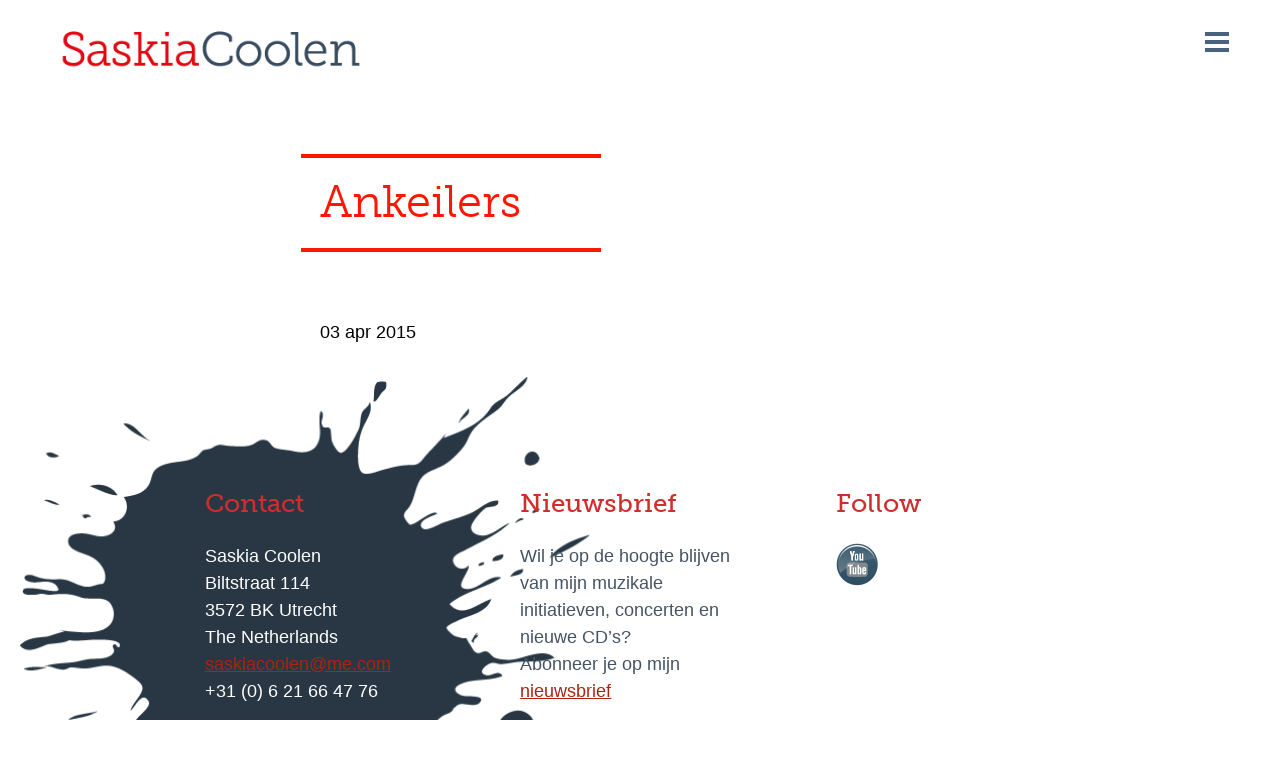

--- FILE ---
content_type: text/html; charset=UTF-8
request_url: http://saskiacoolen.nl/sectie/ankeilers/
body_size: 6968
content:
<!DOCTYPE html>
<html lang="nl-NL">
<head>
<meta charset="UTF-8">
<meta name="viewport" content="width=device-width, initial-scale=1">
<title>Ankeilers | Saskia Coolen</title>
<link rel="profile" href="http://gmpg.org/xfn/11">
<link rel="pingback" href="http://saskiacoolen.nl/wordpress/xmlrpc.php">
<script src="https://use.typekit.net/nbr6ivy.js"></script>
<script>try{Typekit.load({ async: true });}catch(e){}</script>
<meta name='robots' content='max-image-preview:large' />
<!-- Speed of this site is optimised by WP Performance Score Booster plugin v2.2.1 - https://dipakgajjar.com/wp-performance-score-booster/ -->
<link rel="alternate" type="application/rss+xml" title="Saskia Coolen &raquo; feed" href="http://saskiacoolen.nl/feed/" />
<link rel="alternate" type="application/rss+xml" title="Saskia Coolen &raquo; reactiesfeed" href="http://saskiacoolen.nl/comments/feed/" />
<script type="text/javascript">
window._wpemojiSettings = {"baseUrl":"https:\/\/s.w.org\/images\/core\/emoji\/14.0.0\/72x72\/","ext":".png","svgUrl":"https:\/\/s.w.org\/images\/core\/emoji\/14.0.0\/svg\/","svgExt":".svg","source":{"concatemoji":"http:\/\/saskiacoolen.nl\/wordpress\/wp-includes\/js\/wp-emoji-release.min.js"}};
/*! This file is auto-generated */
!function(i,n){var o,s,e;function c(e){try{var t={supportTests:e,timestamp:(new Date).valueOf()};sessionStorage.setItem(o,JSON.stringify(t))}catch(e){}}function p(e,t,n){e.clearRect(0,0,e.canvas.width,e.canvas.height),e.fillText(t,0,0);var t=new Uint32Array(e.getImageData(0,0,e.canvas.width,e.canvas.height).data),r=(e.clearRect(0,0,e.canvas.width,e.canvas.height),e.fillText(n,0,0),new Uint32Array(e.getImageData(0,0,e.canvas.width,e.canvas.height).data));return t.every(function(e,t){return e===r[t]})}function u(e,t,n){switch(t){case"flag":return n(e,"\ud83c\udff3\ufe0f\u200d\u26a7\ufe0f","\ud83c\udff3\ufe0f\u200b\u26a7\ufe0f")?!1:!n(e,"\ud83c\uddfa\ud83c\uddf3","\ud83c\uddfa\u200b\ud83c\uddf3")&&!n(e,"\ud83c\udff4\udb40\udc67\udb40\udc62\udb40\udc65\udb40\udc6e\udb40\udc67\udb40\udc7f","\ud83c\udff4\u200b\udb40\udc67\u200b\udb40\udc62\u200b\udb40\udc65\u200b\udb40\udc6e\u200b\udb40\udc67\u200b\udb40\udc7f");case"emoji":return!n(e,"\ud83e\udef1\ud83c\udffb\u200d\ud83e\udef2\ud83c\udfff","\ud83e\udef1\ud83c\udffb\u200b\ud83e\udef2\ud83c\udfff")}return!1}function f(e,t,n){var r="undefined"!=typeof WorkerGlobalScope&&self instanceof WorkerGlobalScope?new OffscreenCanvas(300,150):i.createElement("canvas"),a=r.getContext("2d",{willReadFrequently:!0}),o=(a.textBaseline="top",a.font="600 32px Arial",{});return e.forEach(function(e){o[e]=t(a,e,n)}),o}function t(e){var t=i.createElement("script");t.src=e,t.defer=!0,i.head.appendChild(t)}"undefined"!=typeof Promise&&(o="wpEmojiSettingsSupports",s=["flag","emoji"],n.supports={everything:!0,everythingExceptFlag:!0},e=new Promise(function(e){i.addEventListener("DOMContentLoaded",e,{once:!0})}),new Promise(function(t){var n=function(){try{var e=JSON.parse(sessionStorage.getItem(o));if("object"==typeof e&&"number"==typeof e.timestamp&&(new Date).valueOf()<e.timestamp+604800&&"object"==typeof e.supportTests)return e.supportTests}catch(e){}return null}();if(!n){if("undefined"!=typeof Worker&&"undefined"!=typeof OffscreenCanvas&&"undefined"!=typeof URL&&URL.createObjectURL&&"undefined"!=typeof Blob)try{var e="postMessage("+f.toString()+"("+[JSON.stringify(s),u.toString(),p.toString()].join(",")+"));",r=new Blob([e],{type:"text/javascript"}),a=new Worker(URL.createObjectURL(r),{name:"wpTestEmojiSupports"});return void(a.onmessage=function(e){c(n=e.data),a.terminate(),t(n)})}catch(e){}c(n=f(s,u,p))}t(n)}).then(function(e){for(var t in e)n.supports[t]=e[t],n.supports.everything=n.supports.everything&&n.supports[t],"flag"!==t&&(n.supports.everythingExceptFlag=n.supports.everythingExceptFlag&&n.supports[t]);n.supports.everythingExceptFlag=n.supports.everythingExceptFlag&&!n.supports.flag,n.DOMReady=!1,n.readyCallback=function(){n.DOMReady=!0}}).then(function(){return e}).then(function(){var e;n.supports.everything||(n.readyCallback(),(e=n.source||{}).concatemoji?t(e.concatemoji):e.wpemoji&&e.twemoji&&(t(e.twemoji),t(e.wpemoji)))}))}((window,document),window._wpemojiSettings);
</script>
<style type="text/css">
img.wp-smiley,
img.emoji {
	display: inline !important;
	border: none !important;
	box-shadow: none !important;
	height: 1em !important;
	width: 1em !important;
	margin: 0 0.07em !important;
	vertical-align: -0.1em !important;
	background: none !important;
	padding: 0 !important;
}
</style>
	<link rel='stylesheet' id='wp-block-library-css' href='http://saskiacoolen.nl/wordpress/wp-includes/css/dist/block-library/style.min.css' type='text/css' media='all' />
<style id='classic-theme-styles-inline-css' type='text/css'>
/*! This file is auto-generated */
.wp-block-button__link{color:#fff;background-color:#32373c;border-radius:9999px;box-shadow:none;text-decoration:none;padding:calc(.667em + 2px) calc(1.333em + 2px);font-size:1.125em}.wp-block-file__button{background:#32373c;color:#fff;text-decoration:none}
</style>
<style id='global-styles-inline-css' type='text/css'>
body{--wp--preset--color--black: #000000;--wp--preset--color--cyan-bluish-gray: #abb8c3;--wp--preset--color--white: #ffffff;--wp--preset--color--pale-pink: #f78da7;--wp--preset--color--vivid-red: #cf2e2e;--wp--preset--color--luminous-vivid-orange: #ff6900;--wp--preset--color--luminous-vivid-amber: #fcb900;--wp--preset--color--light-green-cyan: #7bdcb5;--wp--preset--color--vivid-green-cyan: #00d084;--wp--preset--color--pale-cyan-blue: #8ed1fc;--wp--preset--color--vivid-cyan-blue: #0693e3;--wp--preset--color--vivid-purple: #9b51e0;--wp--preset--gradient--vivid-cyan-blue-to-vivid-purple: linear-gradient(135deg,rgba(6,147,227,1) 0%,rgb(155,81,224) 100%);--wp--preset--gradient--light-green-cyan-to-vivid-green-cyan: linear-gradient(135deg,rgb(122,220,180) 0%,rgb(0,208,130) 100%);--wp--preset--gradient--luminous-vivid-amber-to-luminous-vivid-orange: linear-gradient(135deg,rgba(252,185,0,1) 0%,rgba(255,105,0,1) 100%);--wp--preset--gradient--luminous-vivid-orange-to-vivid-red: linear-gradient(135deg,rgba(255,105,0,1) 0%,rgb(207,46,46) 100%);--wp--preset--gradient--very-light-gray-to-cyan-bluish-gray: linear-gradient(135deg,rgb(238,238,238) 0%,rgb(169,184,195) 100%);--wp--preset--gradient--cool-to-warm-spectrum: linear-gradient(135deg,rgb(74,234,220) 0%,rgb(151,120,209) 20%,rgb(207,42,186) 40%,rgb(238,44,130) 60%,rgb(251,105,98) 80%,rgb(254,248,76) 100%);--wp--preset--gradient--blush-light-purple: linear-gradient(135deg,rgb(255,206,236) 0%,rgb(152,150,240) 100%);--wp--preset--gradient--blush-bordeaux: linear-gradient(135deg,rgb(254,205,165) 0%,rgb(254,45,45) 50%,rgb(107,0,62) 100%);--wp--preset--gradient--luminous-dusk: linear-gradient(135deg,rgb(255,203,112) 0%,rgb(199,81,192) 50%,rgb(65,88,208) 100%);--wp--preset--gradient--pale-ocean: linear-gradient(135deg,rgb(255,245,203) 0%,rgb(182,227,212) 50%,rgb(51,167,181) 100%);--wp--preset--gradient--electric-grass: linear-gradient(135deg,rgb(202,248,128) 0%,rgb(113,206,126) 100%);--wp--preset--gradient--midnight: linear-gradient(135deg,rgb(2,3,129) 0%,rgb(40,116,252) 100%);--wp--preset--font-size--small: 13px;--wp--preset--font-size--medium: 20px;--wp--preset--font-size--large: 36px;--wp--preset--font-size--x-large: 42px;--wp--preset--spacing--20: 0.44rem;--wp--preset--spacing--30: 0.67rem;--wp--preset--spacing--40: 1rem;--wp--preset--spacing--50: 1.5rem;--wp--preset--spacing--60: 2.25rem;--wp--preset--spacing--70: 3.38rem;--wp--preset--spacing--80: 5.06rem;--wp--preset--shadow--natural: 6px 6px 9px rgba(0, 0, 0, 0.2);--wp--preset--shadow--deep: 12px 12px 50px rgba(0, 0, 0, 0.4);--wp--preset--shadow--sharp: 6px 6px 0px rgba(0, 0, 0, 0.2);--wp--preset--shadow--outlined: 6px 6px 0px -3px rgba(255, 255, 255, 1), 6px 6px rgba(0, 0, 0, 1);--wp--preset--shadow--crisp: 6px 6px 0px rgba(0, 0, 0, 1);}:where(.is-layout-flex){gap: 0.5em;}:where(.is-layout-grid){gap: 0.5em;}body .is-layout-flow > .alignleft{float: left;margin-inline-start: 0;margin-inline-end: 2em;}body .is-layout-flow > .alignright{float: right;margin-inline-start: 2em;margin-inline-end: 0;}body .is-layout-flow > .aligncenter{margin-left: auto !important;margin-right: auto !important;}body .is-layout-constrained > .alignleft{float: left;margin-inline-start: 0;margin-inline-end: 2em;}body .is-layout-constrained > .alignright{float: right;margin-inline-start: 2em;margin-inline-end: 0;}body .is-layout-constrained > .aligncenter{margin-left: auto !important;margin-right: auto !important;}body .is-layout-constrained > :where(:not(.alignleft):not(.alignright):not(.alignfull)){max-width: var(--wp--style--global--content-size);margin-left: auto !important;margin-right: auto !important;}body .is-layout-constrained > .alignwide{max-width: var(--wp--style--global--wide-size);}body .is-layout-flex{display: flex;}body .is-layout-flex{flex-wrap: wrap;align-items: center;}body .is-layout-flex > *{margin: 0;}body .is-layout-grid{display: grid;}body .is-layout-grid > *{margin: 0;}:where(.wp-block-columns.is-layout-flex){gap: 2em;}:where(.wp-block-columns.is-layout-grid){gap: 2em;}:where(.wp-block-post-template.is-layout-flex){gap: 1.25em;}:where(.wp-block-post-template.is-layout-grid){gap: 1.25em;}.has-black-color{color: var(--wp--preset--color--black) !important;}.has-cyan-bluish-gray-color{color: var(--wp--preset--color--cyan-bluish-gray) !important;}.has-white-color{color: var(--wp--preset--color--white) !important;}.has-pale-pink-color{color: var(--wp--preset--color--pale-pink) !important;}.has-vivid-red-color{color: var(--wp--preset--color--vivid-red) !important;}.has-luminous-vivid-orange-color{color: var(--wp--preset--color--luminous-vivid-orange) !important;}.has-luminous-vivid-amber-color{color: var(--wp--preset--color--luminous-vivid-amber) !important;}.has-light-green-cyan-color{color: var(--wp--preset--color--light-green-cyan) !important;}.has-vivid-green-cyan-color{color: var(--wp--preset--color--vivid-green-cyan) !important;}.has-pale-cyan-blue-color{color: var(--wp--preset--color--pale-cyan-blue) !important;}.has-vivid-cyan-blue-color{color: var(--wp--preset--color--vivid-cyan-blue) !important;}.has-vivid-purple-color{color: var(--wp--preset--color--vivid-purple) !important;}.has-black-background-color{background-color: var(--wp--preset--color--black) !important;}.has-cyan-bluish-gray-background-color{background-color: var(--wp--preset--color--cyan-bluish-gray) !important;}.has-white-background-color{background-color: var(--wp--preset--color--white) !important;}.has-pale-pink-background-color{background-color: var(--wp--preset--color--pale-pink) !important;}.has-vivid-red-background-color{background-color: var(--wp--preset--color--vivid-red) !important;}.has-luminous-vivid-orange-background-color{background-color: var(--wp--preset--color--luminous-vivid-orange) !important;}.has-luminous-vivid-amber-background-color{background-color: var(--wp--preset--color--luminous-vivid-amber) !important;}.has-light-green-cyan-background-color{background-color: var(--wp--preset--color--light-green-cyan) !important;}.has-vivid-green-cyan-background-color{background-color: var(--wp--preset--color--vivid-green-cyan) !important;}.has-pale-cyan-blue-background-color{background-color: var(--wp--preset--color--pale-cyan-blue) !important;}.has-vivid-cyan-blue-background-color{background-color: var(--wp--preset--color--vivid-cyan-blue) !important;}.has-vivid-purple-background-color{background-color: var(--wp--preset--color--vivid-purple) !important;}.has-black-border-color{border-color: var(--wp--preset--color--black) !important;}.has-cyan-bluish-gray-border-color{border-color: var(--wp--preset--color--cyan-bluish-gray) !important;}.has-white-border-color{border-color: var(--wp--preset--color--white) !important;}.has-pale-pink-border-color{border-color: var(--wp--preset--color--pale-pink) !important;}.has-vivid-red-border-color{border-color: var(--wp--preset--color--vivid-red) !important;}.has-luminous-vivid-orange-border-color{border-color: var(--wp--preset--color--luminous-vivid-orange) !important;}.has-luminous-vivid-amber-border-color{border-color: var(--wp--preset--color--luminous-vivid-amber) !important;}.has-light-green-cyan-border-color{border-color: var(--wp--preset--color--light-green-cyan) !important;}.has-vivid-green-cyan-border-color{border-color: var(--wp--preset--color--vivid-green-cyan) !important;}.has-pale-cyan-blue-border-color{border-color: var(--wp--preset--color--pale-cyan-blue) !important;}.has-vivid-cyan-blue-border-color{border-color: var(--wp--preset--color--vivid-cyan-blue) !important;}.has-vivid-purple-border-color{border-color: var(--wp--preset--color--vivid-purple) !important;}.has-vivid-cyan-blue-to-vivid-purple-gradient-background{background: var(--wp--preset--gradient--vivid-cyan-blue-to-vivid-purple) !important;}.has-light-green-cyan-to-vivid-green-cyan-gradient-background{background: var(--wp--preset--gradient--light-green-cyan-to-vivid-green-cyan) !important;}.has-luminous-vivid-amber-to-luminous-vivid-orange-gradient-background{background: var(--wp--preset--gradient--luminous-vivid-amber-to-luminous-vivid-orange) !important;}.has-luminous-vivid-orange-to-vivid-red-gradient-background{background: var(--wp--preset--gradient--luminous-vivid-orange-to-vivid-red) !important;}.has-very-light-gray-to-cyan-bluish-gray-gradient-background{background: var(--wp--preset--gradient--very-light-gray-to-cyan-bluish-gray) !important;}.has-cool-to-warm-spectrum-gradient-background{background: var(--wp--preset--gradient--cool-to-warm-spectrum) !important;}.has-blush-light-purple-gradient-background{background: var(--wp--preset--gradient--blush-light-purple) !important;}.has-blush-bordeaux-gradient-background{background: var(--wp--preset--gradient--blush-bordeaux) !important;}.has-luminous-dusk-gradient-background{background: var(--wp--preset--gradient--luminous-dusk) !important;}.has-pale-ocean-gradient-background{background: var(--wp--preset--gradient--pale-ocean) !important;}.has-electric-grass-gradient-background{background: var(--wp--preset--gradient--electric-grass) !important;}.has-midnight-gradient-background{background: var(--wp--preset--gradient--midnight) !important;}.has-small-font-size{font-size: var(--wp--preset--font-size--small) !important;}.has-medium-font-size{font-size: var(--wp--preset--font-size--medium) !important;}.has-large-font-size{font-size: var(--wp--preset--font-size--large) !important;}.has-x-large-font-size{font-size: var(--wp--preset--font-size--x-large) !important;}
.wp-block-navigation a:where(:not(.wp-element-button)){color: inherit;}
:where(.wp-block-post-template.is-layout-flex){gap: 1.25em;}:where(.wp-block-post-template.is-layout-grid){gap: 1.25em;}
:where(.wp-block-columns.is-layout-flex){gap: 2em;}:where(.wp-block-columns.is-layout-grid){gap: 2em;}
.wp-block-pullquote{font-size: 1.5em;line-height: 1.6;}
</style>
<link rel='stylesheet' id='robonepager-style-css' href='http://saskiacoolen.nl/wordpress/wp-content/themes/onepager01/style.css' type='text/css' media='all' />
<link rel='stylesheet' id='msl-main-css' href='http://saskiacoolen.nl/wordpress/wp-content/plugins/master-slider/public/assets/css/masterslider.main.css' type='text/css' media='all' />
<link rel='stylesheet' id='msl-custom-css' href='http://saskiacoolen.nl/wordpress/wp-content/uploads/master-slider/custom.css' type='text/css' media='all' />
<style id='generateblocks-inline-css' type='text/css'>
.gb-container-link{position:absolute;top:0;right:0;bottom:0;left:0;z-index:99;}
</style>
<script type='text/javascript' src='http://saskiacoolen.nl/wordpress/wp-includes/js/jquery/jquery.min.js' id='jquery-core-js'></script>
<script type='text/javascript' src='http://saskiacoolen.nl/wordpress/wp-includes/js/jquery/jquery-migrate.min.js' id='jquery-migrate-js'></script>
<link rel="https://api.w.org/" href="http://saskiacoolen.nl/wp-json/" /><link rel="EditURI" type="application/rsd+xml" title="RSD" href="http://saskiacoolen.nl/wordpress/xmlrpc.php?rsd" />

<link rel="canonical" href="http://saskiacoolen.nl/sectie/ankeilers/" />
<link rel='shortlink' href='http://saskiacoolen.nl/?p=213' />
<link rel="alternate" type="application/json+oembed" href="http://saskiacoolen.nl/wp-json/oembed/1.0/embed?url=http%3A%2F%2Fsaskiacoolen.nl%2Fsectie%2Fankeilers%2F" />
<link rel="alternate" type="text/xml+oembed" href="http://saskiacoolen.nl/wp-json/oembed/1.0/embed?url=http%3A%2F%2Fsaskiacoolen.nl%2Fsectie%2Fankeilers%2F&#038;format=xml" />
<script>var ms_grabbing_curosr = 'http://saskiacoolen.nl/wordpress/wp-content/plugins/master-slider/public/assets/css/common/grabbing.cur', ms_grab_curosr = 'http://saskiacoolen.nl/wordpress/wp-content/plugins/master-slider/public/assets/css/common/grab.cur';</script>
<meta name="generator" content="MasterSlider 3.9.3 - Responsive Touch Image Slider | avt.li/msf" />
<script type="text/javascript">
(function(url){
	if(/(?:Chrome\/26\.0\.1410\.63 Safari\/537\.31|WordfenceTestMonBot)/.test(navigator.userAgent)){ return; }
	var addEvent = function(evt, handler) {
		if (window.addEventListener) {
			document.addEventListener(evt, handler, false);
		} else if (window.attachEvent) {
			document.attachEvent('on' + evt, handler);
		}
	};
	var removeEvent = function(evt, handler) {
		if (window.removeEventListener) {
			document.removeEventListener(evt, handler, false);
		} else if (window.detachEvent) {
			document.detachEvent('on' + evt, handler);
		}
	};
	var evts = 'contextmenu dblclick drag dragend dragenter dragleave dragover dragstart drop keydown keypress keyup mousedown mousemove mouseout mouseover mouseup mousewheel scroll'.split(' ');
	var logHuman = function() {
		if (window.wfLogHumanRan) { return; }
		window.wfLogHumanRan = true;
		var wfscr = document.createElement('script');
		wfscr.type = 'text/javascript';
		wfscr.async = true;
		wfscr.src = url + '&r=' + Math.random();
		(document.getElementsByTagName('head')[0]||document.getElementsByTagName('body')[0]).appendChild(wfscr);
		for (var i = 0; i < evts.length; i++) {
			removeEvent(evts[i], logHuman);
		}
	};
	for (var i = 0; i < evts.length; i++) {
		addEvent(evts[i], logHuman);
	}
})('//saskiacoolen.nl/?wordfence_lh=1&hid=20DB6F09BF3F62D507414787B874F702');
</script><style type="text/css">.recentcomments a{display:inline !important;padding:0 !important;margin:0 !important;}</style>		<style type="text/css" id="wp-custom-css">
			


h1.gutenslider-content-initial {
border: none;
	color: white;
}


.page-id-1375 .entry-header {
display: none;
}

h1.gb-headline-d42dbd5d {
	width: 100%;
}

.page-id-1375 .site-branding a {
	display: none;
}
/* reset h1  */

.page-id-1375 h1 {
	border: none;
	padding: 0;
	width: 100%;
		color: #cf2e2e;
}

.page-id-1375 h2
{

	width: 100%;
}

.section.site-footer .column:nth-of-type(3n+3) h3, .section.site-footer .column:nth-of-type(3n+2) h3, .section.site-footer .column:nth-of-type(3n+1) h3 {
	color: #cf2e2e;
}

h2 strong {
color: black;	
}

h1.RK-override {
	color: white !important;
}

h1.RK-override strong {
	font-size: 100px !important;
}		</style>
		<script>
jQuery(document).ready(function($) {
	$('.menu-toggle').click(function () {
		$( ".menu-topmenu-container ul" ).animate({
    		width: "toggle"
  		}, 400, function() {
    			$( '.menu-toggle' ).toggleClass( "toggled" );
		});
	});
	
// HH code to start the flexslider 
        $('.flexslider').flexslider({
	       animation: 'slide',
	       controlsContainer: '.flex-container',
		    controlNav: true,
		    directionNav: false,
	    });	
	
// span around first word see
// http://richardsweeney.com/javascript-how-to-select-the-first-words-in-a-sentence/	
   /* Get the text of the element I'm after */
 /*  var niceText = $('#type1kolomTitle').text(),
      openSpan = '<span>', 
      closeSpan = '</span>';
   niceText = niceText.split(' ');
   niceText.unshift( openSpan );
   niceText.splice( 2, 0, closeSpan );					
   niceText = niceText.join(' ');					
   $('#type1kolomTitle').html( niceText );
   
   var niceText = $('#splitTitle').text(),
      openSpan = '<span>', 
      closeSpan = '</span>';
   niceText = niceText.split(' ');
   niceText.unshift( openSpan );
   niceText.splice( 2, 0, closeSpan );					
   niceText = niceText.join(' ');					
   $('#splitTitle').html( niceText );
	*/
});  
</script>
<script>
  (function(i,s,o,g,r,a,m){i['GoogleAnalyticsObject']=r;i[r]=i[r]||function(){
  (i[r].q=i[r].q||[]).push(arguments)},i[r].l=1*new Date();a=s.createElement(o),
  m=s.getElementsByTagName(o)[0];a.async=1;a.src=g;m.parentNode.insertBefore(a,m)
  })(window,document,'script','//www.google-analytics.com/analytics.js','ga');

  ga('create', 'UA-75665969-1', 'auto');
  ga('set', 'anonymizeIp', true);
  ga('send', 'pageview');

</script>

</head>

<body class="sectie-template-default single single-sectie postid-213 _masterslider _ms_version_3.9.3 group-blog">
<div id="page" class="hfeed site">
	<a class="skip-link screen-reader-text" href="#content">Skip to content</a>

	<header id="masthead" class="site-header" role="banner">
		<div class="innerwrap">
			<div class="site-branding">
				<a href="http://saskiacoolen.nl/" rel="home"><h1 id="splitTitle" class="site-title"><img src="http://saskiacoolen.nl/wordpress/wp-content/themes/onepager01/img/logo-saskia.png"></h1></a>
			</div>
			<div class="menu-toggle"></div>
			<nav id="site-navigation" class="main-navigation" role="navigation">	
					<div class="menu-topmenu-container"><ul id="menu-topmenu" class="menu"><li id="menu-item-298" class="menu-item menu-item-type-post_type menu-item-object-page menu-item-home menu-item-298"><a href="http://saskiacoolen.nl/">Home</a></li>
<li id="menu-item-302" class="menu-item menu-item-type-post_type menu-item-object-page menu-item-302"><a href="http://saskiacoolen.nl/musicus/">Musicus</a></li>
<li id="menu-item-300" class="menu-item menu-item-type-post_type menu-item-object-page menu-item-300"><a href="http://saskiacoolen.nl/docent/">Docent</a></li>
<li id="menu-item-1828" class="menu-item menu-item-type-post_type menu-item-object-page menu-item-1828"><a href="http://saskiacoolen.nl/neo/">Neo</a></li>
<li id="menu-item-299" class="menu-item menu-item-type-post_type menu-item-object-page menu-item-299"><a href="http://saskiacoolen.nl/crossover/">Projecten</a></li>
<li id="menu-item-393" class="menu-item menu-item-type-custom menu-item-object-custom menu-item-393"><a href="/concert/?jaartal=2020">Concertagenda</a></li>
<li id="menu-item-458" class="menu-item menu-item-type-custom menu-item-object-custom menu-item-458"><a href="/cd/">Discografie</a></li>
<li id="menu-item-303" class="menu-item menu-item-type-taxonomy menu-item-object-category menu-item-303"><a href="http://saskiacoolen.nl/rubriek/nieuws/">Nieuws</a></li>
<li id="menu-item-788" class="menu-item menu-item-type-post_type menu-item-object-page menu-item-788"><a href="http://saskiacoolen.nl/bestel-cds/">Bestel CD&#8217;s</a></li>
<li id="menu-item-860" class="menu-item menu-item-type-post_type menu-item-object-page menu-item-860"><a href="http://saskiacoolen.nl/cv/">Curriculum Vitae </a></li>
</ul></div>			</nav><!-- #site-navigation -->
		</div><!-- .innerwrap -->
	</header><!-- #masthead -->

	<div id="content" class="site-content">


	<div id="primary" class="content-area">
		<main id="main" class="site-main" role="main">
			<div class="innerwrap">

						
<article id="post-213" class="post-213 sectie type-sectie status-publish hentry sectie_type-type-3-kolommen">
	<header class="entry-header">
		<h1 class="entry-title">Ankeilers</h1>		<div class="entry-meta">
			03 apr 2015		</div><!-- .entry-meta -->
	</header><!-- .entry-header -->

	<div class="entry-content">
			</div><!-- .entry-content -->
</article><!-- #post-## -->

			
			</div><!-- .innerwrap -->
		</main><!-- #main -->
	</div><!-- #primary -->


<footer id="section-footer" class="section site-footer">
	<div class="section-content"> 
		
		
		<img src="http://saskiacoolen.nl/wordpress/wp-content/themes/onepager01/img/spetter-2.png" class="footer-beeld-overloop">
		
			<div class="columns">
				<div class="column">
			<h3>Contact</h3>
			<p>Saskia Coolen<br />
Biltstraat 114<br />
3572 BK Utrecht<br />
The Netherlands<br />
<a href="mailto:saskiacoolen@me.com">saskiacoolen@me.com</a><br />
+31 (0) 6 21 66 47 76</p>
		</div>
				<div class="column">
			<h3>Nieuwsbrief</h3>
			<p>Wil je op de hoogte blijven van mijn muzikale initiatieven, concerten en nieuwe CD&#8217;s?<br />
Abonneer je op mijn <a href="http://eepurl.com/bWINGr" target="_blank" rel="noopener">nieuwsbrief</a></p>
		</div>
				<div class="column socmedia">
			<h3>Follow</h3>
										
				<a class="youtube" href="http://www.youtube.com"></a>
								</div>
	</div>
		<div class="clear"></div>
	</div>
</footer><!-- #colophon -->


</div><!-- #site-content -->
</div><!-- #page -->

<script type='module' src='http://saskiacoolen.nl/wordpress/wp-content/plugins/wp-performance-score-booster//assets/js/page-preloader.js' id='wppsb-page-preload-js'></script>
<script type='text/javascript' src='http://saskiacoolen.nl/wordpress/wp-content/themes/onepager01/js/jquery.flexslider-min.js' id='flexslider-js'></script>
<script type='text/javascript' src='http://saskiacoolen.nl/wordpress/wp-content/themes/onepager01/js/skip-link-focus-fix.js' id='robonepager-skip-link-focus-fix-js'></script>
</body>
</html>


--- FILE ---
content_type: text/plain
request_url: https://www.google-analytics.com/j/collect?v=1&_v=j102&aip=1&a=1965930582&t=pageview&_s=1&dl=http%3A%2F%2Fsaskiacoolen.nl%2Fsectie%2Fankeilers%2F&ul=en-us%40posix&dt=Ankeilers%20%7C%20Saskia%20Coolen&sr=1280x720&vp=1280x720&_u=YEBAAEABAAAAACAAI~&jid=1039896232&gjid=1295834635&cid=1257561165.1768770413&tid=UA-75665969-1&_gid=346178645.1768770413&_r=1&_slc=1&z=1259254856
body_size: -285
content:
2,cG-YZFTVHZ48W